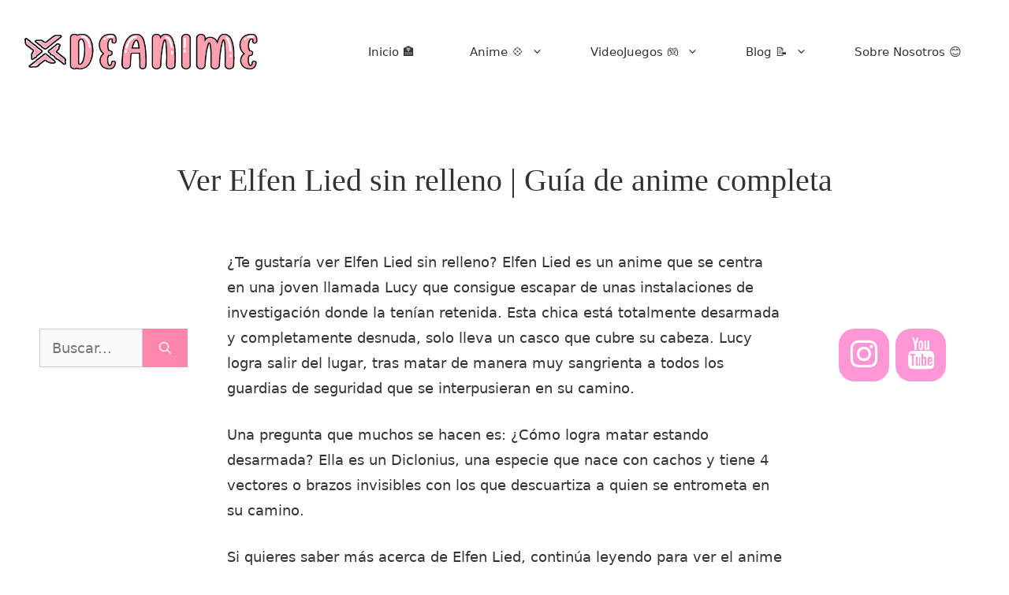

--- FILE ---
content_type: text/html; charset=utf-8
request_url: https://www.google.com/recaptcha/api2/aframe
body_size: 267
content:
<!DOCTYPE HTML><html><head><meta http-equiv="content-type" content="text/html; charset=UTF-8"></head><body><script nonce="NN8bcyEpX-9irKdTQjUEEQ">/** Anti-fraud and anti-abuse applications only. See google.com/recaptcha */ try{var clients={'sodar':'https://pagead2.googlesyndication.com/pagead/sodar?'};window.addEventListener("message",function(a){try{if(a.source===window.parent){var b=JSON.parse(a.data);var c=clients[b['id']];if(c){var d=document.createElement('img');d.src=c+b['params']+'&rc='+(localStorage.getItem("rc::a")?sessionStorage.getItem("rc::b"):"");window.document.body.appendChild(d);sessionStorage.setItem("rc::e",parseInt(sessionStorage.getItem("rc::e")||0)+1);localStorage.setItem("rc::h",'1769669674711');}}}catch(b){}});window.parent.postMessage("_grecaptcha_ready", "*");}catch(b){}</script></body></html>